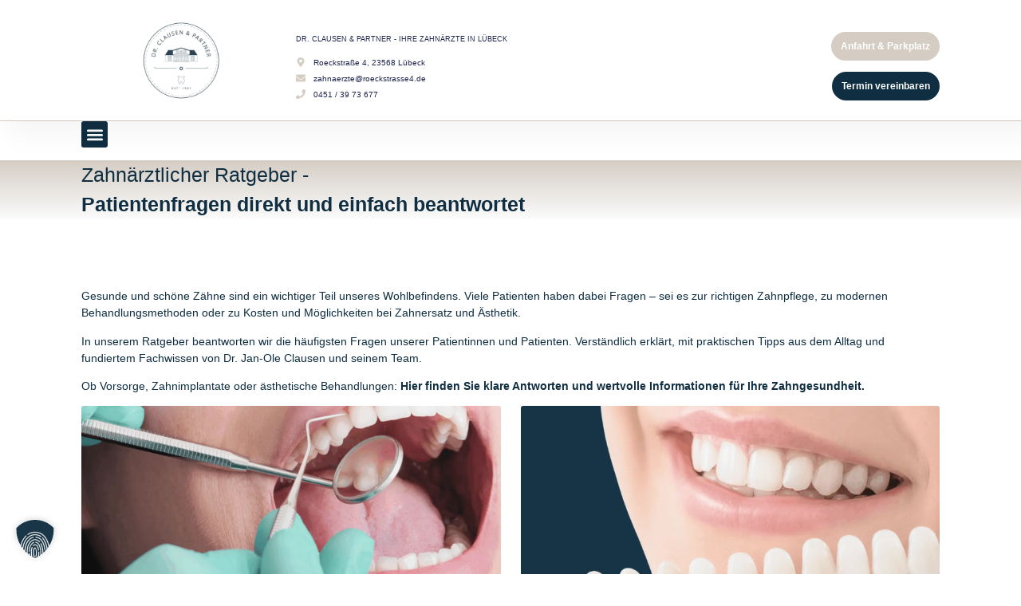

--- FILE ---
content_type: text/html; charset=UTF-8
request_url: https://zahnaerzte-luebeck.de/tag/laserbehandlung/
body_size: 11487
content:
<!doctype html>
<html lang="de">
<head>
	<meta charset="UTF-8">
	<meta name="viewport" content="width=device-width, initial-scale=1">
	<link rel="profile" href="https://gmpg.org/xfn/11">
	<meta name='robots' content='noindex, follow' />
<!-- Google tag (gtag.js) consent mode dataLayer added by Site Kit -->
<script id="google_gtagjs-js-consent-mode-data-layer">
window.dataLayer = window.dataLayer || [];function gtag(){dataLayer.push(arguments);}
gtag('consent', 'default', {"ad_personalization":"denied","ad_storage":"denied","ad_user_data":"denied","analytics_storage":"denied","functionality_storage":"denied","security_storage":"denied","personalization_storage":"denied","region":["AT","BE","BG","CH","CY","CZ","DE","DK","EE","ES","FI","FR","GB","GR","HR","HU","IE","IS","IT","LI","LT","LU","LV","MT","NL","NO","PL","PT","RO","SE","SI","SK"],"wait_for_update":500});
window._googlesitekitConsentCategoryMap = {"statistics":["analytics_storage"],"marketing":["ad_storage","ad_user_data","ad_personalization"],"functional":["functionality_storage","security_storage"],"preferences":["personalization_storage"]};
window._googlesitekitConsents = {"ad_personalization":"denied","ad_storage":"denied","ad_user_data":"denied","analytics_storage":"denied","functionality_storage":"denied","security_storage":"denied","personalization_storage":"denied","region":["AT","BE","BG","CH","CY","CZ","DE","DK","EE","ES","FI","FR","GB","GR","HR","HU","IE","IS","IT","LI","LT","LU","LV","MT","NL","NO","PL","PT","RO","SE","SI","SK"],"wait_for_update":500};
</script>
<!-- End Google tag (gtag.js) consent mode dataLayer added by Site Kit -->

	<!-- This site is optimized with the Yoast SEO Premium plugin v26.5 (Yoast SEO v26.5) - https://yoast.com/wordpress/plugins/seo/ -->
	<title>Dr. Clausen &amp; Partner &#8211; Ihre Zahnärzte in Lübeck</title>
	<meta property="og:locale" content="de_DE" />
	<meta property="og:type" content="article" />
	<meta property="og:site_name" content="Dr. Clausen &amp; Partner - Ihre Zahnärzte in Lübeck" />
	<meta property="og:image" content="https://zahnaerzte-luebeck.de/wp-content/uploads/2025/11/Dr.-Clausen-Partner-Ihre-Zahnaerzte-in-Luebeck.png" />
	<meta property="og:image:width" content="1200" />
	<meta property="og:image:height" content="675" />
	<meta property="og:image:type" content="image/png" />
	<meta name="twitter:card" content="summary_large_image" />
	<script type="application/ld+json" class="yoast-schema-graph">{"@context":"https://schema.org","@graph":[{"@type":"WebSite","@id":"https://zahnaerzte-luebeck.de/#website","url":"https://zahnaerzte-luebeck.de/","name":"Dr. Clausen & Partner - Ihre Zahnärzte in Lübeck","description":"Die Zahnarztpraxis für Implantologie und ästhetische Zahnmedizin in Lübeck","publisher":{"@id":"https://zahnaerzte-luebeck.de/#organization"},"alternateName":"Zahnärzte Lübeck","potentialAction":[{"@type":"SearchAction","target":{"@type":"EntryPoint","urlTemplate":"https://zahnaerzte-luebeck.de/?s={search_term_string}"},"query-input":{"@type":"PropertyValueSpecification","valueRequired":true,"valueName":"search_term_string"}}],"inLanguage":"de"},{"@type":"Organization","@id":"https://zahnaerzte-luebeck.de/#organization","name":"Dr. Clausen & Partner - Ihre Zahnärzte in Lübeck","alternateName":"Zahnärzte Lübeck","url":"https://zahnaerzte-luebeck.de/","logo":{"@type":"ImageObject","inLanguage":"de","@id":"https://zahnaerzte-luebeck.de/#/schema/logo/image/","url":"https://zahnaerzte-luebeck.de/wp-content/uploads/2025/07/Logo.webp","contentUrl":"https://zahnaerzte-luebeck.de/wp-content/uploads/2025/07/Logo.webp","width":512,"height":512,"caption":"Dr. Clausen & Partner - Ihre Zahnärzte in Lübeck"},"image":{"@id":"https://zahnaerzte-luebeck.de/#/schema/logo/image/"},"sameAs":["https://www.facebook.com/Dr-Clausen-Partner-Zahnrzte-Lbeck-221291214563432/","http://www.intagram.com/zahnaerzte_roeckstrasse4","https://www.youtube.com/channel/UC9eqPGcSOX63unGcM2MXXBg"],"description":"Moderne Zahnmedizin in Lübeck – Ihre Zahnärzte für Prophylaxe, Implantate und ästhetische Zahnheilkunde. Jetzt Termin vereinbaren!","email":"zahnaerzte@roeckstrasse4.de","telephone":"0451 / 39 73 677","legalName":"Zahnarztpraxis Dr. Clausen & Partner","foundingDate":"1991-01-01","numberOfEmployees":{"@type":"QuantitativeValue","minValue":"11","maxValue":"50"}}]}</script>
	<!-- / Yoast SEO Premium plugin. -->


<link rel='dns-prefetch' href='//www.googletagmanager.com' />
<link rel="alternate" type="application/rss+xml" title="Dr. Clausen &amp; Partner - Ihre Zahnärzte in Lübeck &raquo; Feed" href="https://zahnaerzte-luebeck.de/feed/" />
<link rel="alternate" type="application/rss+xml" title="Dr. Clausen &amp; Partner - Ihre Zahnärzte in Lübeck &raquo; Kommentar-Feed" href="https://zahnaerzte-luebeck.de/comments/feed/" />
<style id='wp-img-auto-sizes-contain-inline-css'>
img:is([sizes=auto i],[sizes^="auto," i]){contain-intrinsic-size:3000px 1500px}
/*# sourceURL=wp-img-auto-sizes-contain-inline-css */
</style>
<style id='global-styles-inline-css'>
:root{--wp--preset--aspect-ratio--square: 1;--wp--preset--aspect-ratio--4-3: 4/3;--wp--preset--aspect-ratio--3-4: 3/4;--wp--preset--aspect-ratio--3-2: 3/2;--wp--preset--aspect-ratio--2-3: 2/3;--wp--preset--aspect-ratio--16-9: 16/9;--wp--preset--aspect-ratio--9-16: 9/16;--wp--preset--color--black: #000000;--wp--preset--color--cyan-bluish-gray: #abb8c3;--wp--preset--color--white: #ffffff;--wp--preset--color--pale-pink: #f78da7;--wp--preset--color--vivid-red: #cf2e2e;--wp--preset--color--luminous-vivid-orange: #ff6900;--wp--preset--color--luminous-vivid-amber: #fcb900;--wp--preset--color--light-green-cyan: #7bdcb5;--wp--preset--color--vivid-green-cyan: #00d084;--wp--preset--color--pale-cyan-blue: #8ed1fc;--wp--preset--color--vivid-cyan-blue: #0693e3;--wp--preset--color--vivid-purple: #9b51e0;--wp--preset--gradient--vivid-cyan-blue-to-vivid-purple: linear-gradient(135deg,rgb(6,147,227) 0%,rgb(155,81,224) 100%);--wp--preset--gradient--light-green-cyan-to-vivid-green-cyan: linear-gradient(135deg,rgb(122,220,180) 0%,rgb(0,208,130) 100%);--wp--preset--gradient--luminous-vivid-amber-to-luminous-vivid-orange: linear-gradient(135deg,rgb(252,185,0) 0%,rgb(255,105,0) 100%);--wp--preset--gradient--luminous-vivid-orange-to-vivid-red: linear-gradient(135deg,rgb(255,105,0) 0%,rgb(207,46,46) 100%);--wp--preset--gradient--very-light-gray-to-cyan-bluish-gray: linear-gradient(135deg,rgb(238,238,238) 0%,rgb(169,184,195) 100%);--wp--preset--gradient--cool-to-warm-spectrum: linear-gradient(135deg,rgb(74,234,220) 0%,rgb(151,120,209) 20%,rgb(207,42,186) 40%,rgb(238,44,130) 60%,rgb(251,105,98) 80%,rgb(254,248,76) 100%);--wp--preset--gradient--blush-light-purple: linear-gradient(135deg,rgb(255,206,236) 0%,rgb(152,150,240) 100%);--wp--preset--gradient--blush-bordeaux: linear-gradient(135deg,rgb(254,205,165) 0%,rgb(254,45,45) 50%,rgb(107,0,62) 100%);--wp--preset--gradient--luminous-dusk: linear-gradient(135deg,rgb(255,203,112) 0%,rgb(199,81,192) 50%,rgb(65,88,208) 100%);--wp--preset--gradient--pale-ocean: linear-gradient(135deg,rgb(255,245,203) 0%,rgb(182,227,212) 50%,rgb(51,167,181) 100%);--wp--preset--gradient--electric-grass: linear-gradient(135deg,rgb(202,248,128) 0%,rgb(113,206,126) 100%);--wp--preset--gradient--midnight: linear-gradient(135deg,rgb(2,3,129) 0%,rgb(40,116,252) 100%);--wp--preset--font-size--small: 13px;--wp--preset--font-size--medium: 20px;--wp--preset--font-size--large: 36px;--wp--preset--font-size--x-large: 42px;--wp--preset--spacing--20: 0.44rem;--wp--preset--spacing--30: 0.67rem;--wp--preset--spacing--40: 1rem;--wp--preset--spacing--50: 1.5rem;--wp--preset--spacing--60: 2.25rem;--wp--preset--spacing--70: 3.38rem;--wp--preset--spacing--80: 5.06rem;--wp--preset--shadow--natural: 6px 6px 9px rgba(0, 0, 0, 0.2);--wp--preset--shadow--deep: 12px 12px 50px rgba(0, 0, 0, 0.4);--wp--preset--shadow--sharp: 6px 6px 0px rgba(0, 0, 0, 0.2);--wp--preset--shadow--outlined: 6px 6px 0px -3px rgb(255, 255, 255), 6px 6px rgb(0, 0, 0);--wp--preset--shadow--crisp: 6px 6px 0px rgb(0, 0, 0);}:root { --wp--style--global--content-size: 800px;--wp--style--global--wide-size: 1200px; }:where(body) { margin: 0; }.wp-site-blocks > .alignleft { float: left; margin-right: 2em; }.wp-site-blocks > .alignright { float: right; margin-left: 2em; }.wp-site-blocks > .aligncenter { justify-content: center; margin-left: auto; margin-right: auto; }:where(.wp-site-blocks) > * { margin-block-start: 24px; margin-block-end: 0; }:where(.wp-site-blocks) > :first-child { margin-block-start: 0; }:where(.wp-site-blocks) > :last-child { margin-block-end: 0; }:root { --wp--style--block-gap: 24px; }:root :where(.is-layout-flow) > :first-child{margin-block-start: 0;}:root :where(.is-layout-flow) > :last-child{margin-block-end: 0;}:root :where(.is-layout-flow) > *{margin-block-start: 24px;margin-block-end: 0;}:root :where(.is-layout-constrained) > :first-child{margin-block-start: 0;}:root :where(.is-layout-constrained) > :last-child{margin-block-end: 0;}:root :where(.is-layout-constrained) > *{margin-block-start: 24px;margin-block-end: 0;}:root :where(.is-layout-flex){gap: 24px;}:root :where(.is-layout-grid){gap: 24px;}.is-layout-flow > .alignleft{float: left;margin-inline-start: 0;margin-inline-end: 2em;}.is-layout-flow > .alignright{float: right;margin-inline-start: 2em;margin-inline-end: 0;}.is-layout-flow > .aligncenter{margin-left: auto !important;margin-right: auto !important;}.is-layout-constrained > .alignleft{float: left;margin-inline-start: 0;margin-inline-end: 2em;}.is-layout-constrained > .alignright{float: right;margin-inline-start: 2em;margin-inline-end: 0;}.is-layout-constrained > .aligncenter{margin-left: auto !important;margin-right: auto !important;}.is-layout-constrained > :where(:not(.alignleft):not(.alignright):not(.alignfull)){max-width: var(--wp--style--global--content-size);margin-left: auto !important;margin-right: auto !important;}.is-layout-constrained > .alignwide{max-width: var(--wp--style--global--wide-size);}body .is-layout-flex{display: flex;}.is-layout-flex{flex-wrap: wrap;align-items: center;}.is-layout-flex > :is(*, div){margin: 0;}body .is-layout-grid{display: grid;}.is-layout-grid > :is(*, div){margin: 0;}body{padding-top: 0px;padding-right: 0px;padding-bottom: 0px;padding-left: 0px;}a:where(:not(.wp-element-button)){text-decoration: underline;}:root :where(.wp-element-button, .wp-block-button__link){background-color: #32373c;border-width: 0;color: #fff;font-family: inherit;font-size: inherit;font-style: inherit;font-weight: inherit;letter-spacing: inherit;line-height: inherit;padding-top: calc(0.667em + 2px);padding-right: calc(1.333em + 2px);padding-bottom: calc(0.667em + 2px);padding-left: calc(1.333em + 2px);text-decoration: none;text-transform: inherit;}.has-black-color{color: var(--wp--preset--color--black) !important;}.has-cyan-bluish-gray-color{color: var(--wp--preset--color--cyan-bluish-gray) !important;}.has-white-color{color: var(--wp--preset--color--white) !important;}.has-pale-pink-color{color: var(--wp--preset--color--pale-pink) !important;}.has-vivid-red-color{color: var(--wp--preset--color--vivid-red) !important;}.has-luminous-vivid-orange-color{color: var(--wp--preset--color--luminous-vivid-orange) !important;}.has-luminous-vivid-amber-color{color: var(--wp--preset--color--luminous-vivid-amber) !important;}.has-light-green-cyan-color{color: var(--wp--preset--color--light-green-cyan) !important;}.has-vivid-green-cyan-color{color: var(--wp--preset--color--vivid-green-cyan) !important;}.has-pale-cyan-blue-color{color: var(--wp--preset--color--pale-cyan-blue) !important;}.has-vivid-cyan-blue-color{color: var(--wp--preset--color--vivid-cyan-blue) !important;}.has-vivid-purple-color{color: var(--wp--preset--color--vivid-purple) !important;}.has-black-background-color{background-color: var(--wp--preset--color--black) !important;}.has-cyan-bluish-gray-background-color{background-color: var(--wp--preset--color--cyan-bluish-gray) !important;}.has-white-background-color{background-color: var(--wp--preset--color--white) !important;}.has-pale-pink-background-color{background-color: var(--wp--preset--color--pale-pink) !important;}.has-vivid-red-background-color{background-color: var(--wp--preset--color--vivid-red) !important;}.has-luminous-vivid-orange-background-color{background-color: var(--wp--preset--color--luminous-vivid-orange) !important;}.has-luminous-vivid-amber-background-color{background-color: var(--wp--preset--color--luminous-vivid-amber) !important;}.has-light-green-cyan-background-color{background-color: var(--wp--preset--color--light-green-cyan) !important;}.has-vivid-green-cyan-background-color{background-color: var(--wp--preset--color--vivid-green-cyan) !important;}.has-pale-cyan-blue-background-color{background-color: var(--wp--preset--color--pale-cyan-blue) !important;}.has-vivid-cyan-blue-background-color{background-color: var(--wp--preset--color--vivid-cyan-blue) !important;}.has-vivid-purple-background-color{background-color: var(--wp--preset--color--vivid-purple) !important;}.has-black-border-color{border-color: var(--wp--preset--color--black) !important;}.has-cyan-bluish-gray-border-color{border-color: var(--wp--preset--color--cyan-bluish-gray) !important;}.has-white-border-color{border-color: var(--wp--preset--color--white) !important;}.has-pale-pink-border-color{border-color: var(--wp--preset--color--pale-pink) !important;}.has-vivid-red-border-color{border-color: var(--wp--preset--color--vivid-red) !important;}.has-luminous-vivid-orange-border-color{border-color: var(--wp--preset--color--luminous-vivid-orange) !important;}.has-luminous-vivid-amber-border-color{border-color: var(--wp--preset--color--luminous-vivid-amber) !important;}.has-light-green-cyan-border-color{border-color: var(--wp--preset--color--light-green-cyan) !important;}.has-vivid-green-cyan-border-color{border-color: var(--wp--preset--color--vivid-green-cyan) !important;}.has-pale-cyan-blue-border-color{border-color: var(--wp--preset--color--pale-cyan-blue) !important;}.has-vivid-cyan-blue-border-color{border-color: var(--wp--preset--color--vivid-cyan-blue) !important;}.has-vivid-purple-border-color{border-color: var(--wp--preset--color--vivid-purple) !important;}.has-vivid-cyan-blue-to-vivid-purple-gradient-background{background: var(--wp--preset--gradient--vivid-cyan-blue-to-vivid-purple) !important;}.has-light-green-cyan-to-vivid-green-cyan-gradient-background{background: var(--wp--preset--gradient--light-green-cyan-to-vivid-green-cyan) !important;}.has-luminous-vivid-amber-to-luminous-vivid-orange-gradient-background{background: var(--wp--preset--gradient--luminous-vivid-amber-to-luminous-vivid-orange) !important;}.has-luminous-vivid-orange-to-vivid-red-gradient-background{background: var(--wp--preset--gradient--luminous-vivid-orange-to-vivid-red) !important;}.has-very-light-gray-to-cyan-bluish-gray-gradient-background{background: var(--wp--preset--gradient--very-light-gray-to-cyan-bluish-gray) !important;}.has-cool-to-warm-spectrum-gradient-background{background: var(--wp--preset--gradient--cool-to-warm-spectrum) !important;}.has-blush-light-purple-gradient-background{background: var(--wp--preset--gradient--blush-light-purple) !important;}.has-blush-bordeaux-gradient-background{background: var(--wp--preset--gradient--blush-bordeaux) !important;}.has-luminous-dusk-gradient-background{background: var(--wp--preset--gradient--luminous-dusk) !important;}.has-pale-ocean-gradient-background{background: var(--wp--preset--gradient--pale-ocean) !important;}.has-electric-grass-gradient-background{background: var(--wp--preset--gradient--electric-grass) !important;}.has-midnight-gradient-background{background: var(--wp--preset--gradient--midnight) !important;}.has-small-font-size{font-size: var(--wp--preset--font-size--small) !important;}.has-medium-font-size{font-size: var(--wp--preset--font-size--medium) !important;}.has-large-font-size{font-size: var(--wp--preset--font-size--large) !important;}.has-x-large-font-size{font-size: var(--wp--preset--font-size--x-large) !important;}
:root :where(.wp-block-pullquote){font-size: 1.5em;line-height: 1.6;}
/*# sourceURL=global-styles-inline-css */
</style>
<link rel='stylesheet' id='wpo_min-header-0-css' href='https://zahnaerzte-luebeck.de/wp-content/cache/wpo-minify/1769766416/assets/wpo-minify-header-5dcda8e5.min.css' media='all' />
<script src="https://zahnaerzte-luebeck.de/wp-content/cache/wpo-minify/1769766416/assets/wpo-minify-header-3d0c1896.min.js" id="wpo_min-header-0-js"></script>

<!-- Google Tag (gtac.js) durch Site-Kit hinzugefügt -->
<!-- Von Site Kit hinzugefügtes Google-Analytics-Snippet -->
<script src="https://www.googletagmanager.com/gtag/js?id=GT-WKXK7KRX" id="google_gtagjs-js" async></script>
<script id="google_gtagjs-js-after">
window.dataLayer = window.dataLayer || [];function gtag(){dataLayer.push(arguments);}
gtag("set","linker",{"domains":["zahnaerzte-luebeck.de"]});
gtag("js", new Date());
gtag("set", "developer_id.dZTNiMT", true);
gtag("config", "GT-WKXK7KRX");
 window._googlesitekit = window._googlesitekit || {}; window._googlesitekit.throttledEvents = []; window._googlesitekit.gtagEvent = (name, data) => { var key = JSON.stringify( { name, data } ); if ( !! window._googlesitekit.throttledEvents[ key ] ) { return; } window._googlesitekit.throttledEvents[ key ] = true; setTimeout( () => { delete window._googlesitekit.throttledEvents[ key ]; }, 5 ); gtag( "event", name, { ...data, event_source: "site-kit" } ); }; 
//# sourceURL=google_gtagjs-js-after
</script>
<link rel="https://api.w.org/" href="https://zahnaerzte-luebeck.de/wp-json/" /><link rel="EditURI" type="application/rsd+xml" title="RSD" href="https://zahnaerzte-luebeck.de/xmlrpc.php?rsd" />
<meta name="generator" content="WordPress 6.9" />
<meta name="generator" content="Site Kit by Google 1.171.0" /><meta name="generator" content="Elementor 3.34.4; features: e_font_icon_svg, additional_custom_breakpoints; settings: css_print_method-external, google_font-enabled, font_display-swap">
<meta name="google-site-verification" content="gq6TqPcm6vFJFPYnXV1cJMK-p6f3wywI2TR-_8tYFYg" />

			<style>
				.e-con.e-parent:nth-of-type(n+4):not(.e-lazyloaded):not(.e-no-lazyload),
				.e-con.e-parent:nth-of-type(n+4):not(.e-lazyloaded):not(.e-no-lazyload) * {
					background-image: none !important;
				}
				@media screen and (max-height: 1024px) {
					.e-con.e-parent:nth-of-type(n+3):not(.e-lazyloaded):not(.e-no-lazyload),
					.e-con.e-parent:nth-of-type(n+3):not(.e-lazyloaded):not(.e-no-lazyload) * {
						background-image: none !important;
					}
				}
				@media screen and (max-height: 640px) {
					.e-con.e-parent:nth-of-type(n+2):not(.e-lazyloaded):not(.e-no-lazyload),
					.e-con.e-parent:nth-of-type(n+2):not(.e-lazyloaded):not(.e-no-lazyload) * {
						background-image: none !important;
					}
				}
			</style>
			<link rel="icon" href="https://zahnaerzte-luebeck.de/wp-content/uploads/2025/07/Icon-150x150.webp" sizes="32x32" />
<link rel="icon" href="https://zahnaerzte-luebeck.de/wp-content/uploads/2025/07/Icon-300x300.webp" sizes="192x192" />
<link rel="apple-touch-icon" href="https://zahnaerzte-luebeck.de/wp-content/uploads/2025/07/Icon-300x300.webp" />
<meta name="msapplication-TileImage" content="https://zahnaerzte-luebeck.de/wp-content/uploads/2025/07/Icon-300x300.webp" />
</head>
<body class="archive tag wp-custom-logo wp-embed-responsive wp-theme-hello-elementor hello-elementor-default elementor-page-4650 elementor-default elementor-template-full-width elementor-kit-57">


<a class="skip-link screen-reader-text" href="#content">Zum Inhalt springen</a>

		<header data-elementor-type="header" data-elementor-id="106" class="elementor elementor-106 elementor-location-header" data-elementor-post-type="elementor_library">
			<div class="elementor-element elementor-element-2716dd1 e-con-full e-flex e-con e-parent" data-id="2716dd1" data-element_type="container" data-settings="{&quot;background_background&quot;:&quot;classic&quot;}">
				<div class="elementor-element elementor-element-c072c9f elementor-hidden-mobile elementor-widget elementor-widget-theme-site-logo elementor-widget-image" data-id="c072c9f" data-element_type="widget" data-widget_type="theme-site-logo.default">
											<a href="https://zahnaerzte-luebeck.de">
			<img fetchpriority="high" width="512" height="512" src="https://zahnaerzte-luebeck.de/wp-content/uploads/2025/07/Logo.webp" class="attachment-full size-full wp-image-121" alt="Dr. Clausen &amp; Partner" srcset="https://zahnaerzte-luebeck.de/wp-content/uploads/2025/07/Logo.webp 512w, https://zahnaerzte-luebeck.de/wp-content/uploads/2025/07/Logo-300x300.webp 300w, https://zahnaerzte-luebeck.de/wp-content/uploads/2025/07/Logo-150x150.webp 150w" sizes="(max-width: 512px) 100vw, 512px" />				</a>
											</div>
		<div class="elementor-element elementor-element-e64bc49 e-grid e-con-full e-con e-child" data-id="e64bc49" data-element_type="container">
				<div class="elementor-element elementor-element-49b60ad9 elementor-widget elementor-widget-heading" data-id="49b60ad9" data-element_type="widget" data-widget_type="heading.default">
					<p class="elementor-heading-title elementor-size-default"><a href="/"><span class="OYPEnA font-feature-liga-off font-feature-clig-off font-feature-calt-off text-decoration-none text-strikethrough-none" style="--Ys-XuQ: none">DR. CLAUSEN &amp; PARTNER - IHRE ZAHNÄRZTE IN LÜBECK</span></a></p>				</div>
				<div class="elementor-element elementor-element-a071186 elementor-align-right elementor-mobile-align-right elementor-widget elementor-widget-button" data-id="a071186" data-element_type="widget" data-widget_type="button.default">
										<a class="elementor-button elementor-button-link elementor-size-sm" href="/anfahrt-parken">
						<span class="elementor-button-content-wrapper">
									<span class="elementor-button-text">Anfahrt &amp; Parkplatz</span>
					</span>
					</a>
								</div>
				<div class="elementor-element elementor-element-30b2f81d elementor-align-start elementor-mobile-align-start elementor-list-item-link-inline elementor-icon-list--layout-traditional elementor-widget elementor-widget-icon-list" data-id="30b2f81d" data-element_type="widget" data-widget_type="icon-list.default">
							<ul class="elementor-icon-list-items">
							<li class="elementor-icon-list-item">
											<a href="/anfahrt-parken/">

												<span class="elementor-icon-list-icon">
							<svg aria-hidden="true" class="e-font-icon-svg e-fas-map-marker-alt" viewBox="0 0 384 512" xmlns="http://www.w3.org/2000/svg"><path d="M172.268 501.67C26.97 291.031 0 269.413 0 192 0 85.961 85.961 0 192 0s192 85.961 192 192c0 77.413-26.97 99.031-172.268 309.67-9.535 13.774-29.93 13.773-39.464 0zM192 272c44.183 0 80-35.817 80-80s-35.817-80-80-80-80 35.817-80 80 35.817 80 80 80z"></path></svg>						</span>
										<span class="elementor-icon-list-text"><span class="OYPEnA font-feature-liga-off font-feature-clig-off font-feature-calt-off text-decoration-none text-strikethrough-none" style="--Ys-XuQ: none">Roeckstraße 4, 23568 Lübeck</span></span>
											</a>
									</li>
								<li class="elementor-icon-list-item">
											<a href="mailto:zahnaerzte@roeckstrasse4.de">

												<span class="elementor-icon-list-icon">
							<svg aria-hidden="true" class="e-font-icon-svg e-fas-envelope" viewBox="0 0 512 512" xmlns="http://www.w3.org/2000/svg"><path d="M502.3 190.8c3.9-3.1 9.7-.2 9.7 4.7V400c0 26.5-21.5 48-48 48H48c-26.5 0-48-21.5-48-48V195.6c0-5 5.7-7.8 9.7-4.7 22.4 17.4 52.1 39.5 154.1 113.6 21.1 15.4 56.7 47.8 92.2 47.6 35.7.3 72-32.8 92.3-47.6 102-74.1 131.6-96.3 154-113.7zM256 320c23.2.4 56.6-29.2 73.4-41.4 132.7-96.3 142.8-104.7 173.4-128.7 5.8-4.5 9.2-11.5 9.2-18.9v-19c0-26.5-21.5-48-48-48H48C21.5 64 0 85.5 0 112v19c0 7.4 3.4 14.3 9.2 18.9 30.6 23.9 40.7 32.4 173.4 128.7 16.8 12.2 50.2 41.8 73.4 41.4z"></path></svg>						</span>
										<span class="elementor-icon-list-text"><span class="OYPEnA font-feature-liga-off font-feature-clig-off font-feature-calt-off text-decoration-none text-strikethrough-none" style="--Ys-XuQ: none">zahnaerzte@roeckstrasse4.de</span></span>
											</a>
									</li>
								<li class="elementor-icon-list-item">
											<a href="tel:+494513973677">

												<span class="elementor-icon-list-icon">
							<svg aria-hidden="true" class="e-font-icon-svg e-fas-phone" viewBox="0 0 512 512" xmlns="http://www.w3.org/2000/svg"><path d="M493.4 24.6l-104-24c-11.3-2.6-22.9 3.3-27.5 13.9l-48 112c-4.2 9.8-1.4 21.3 6.9 28l60.6 49.6c-36 76.7-98.9 140.5-177.2 177.2l-49.6-60.6c-6.8-8.3-18.2-11.1-28-6.9l-112 48C3.9 366.5-2 378.1.6 389.4l24 104C27.1 504.2 36.7 512 48 512c256.1 0 464-207.5 464-464 0-11.2-7.7-20.9-18.6-23.4z"></path></svg>						</span>
										<span class="elementor-icon-list-text">0451 / 39 73 677</span>
											</a>
									</li>
						</ul>
						</div>
				<div class="elementor-element elementor-element-7dc34c7 elementor-align-right elementor-mobile-align-right elementor-widget elementor-widget-button" data-id="7dc34c7" data-element_type="widget" data-widget_type="button.default">
										<a class="elementor-button elementor-button-link elementor-size-sm" href="/termine">
						<span class="elementor-button-content-wrapper">
									<span class="elementor-button-text">Termin vereinbaren</span>
					</span>
					</a>
								</div>
				</div>
				</div>
		<div class="elementor-element elementor-element-531fffe8 e-con-full e-flex e-con e-parent" data-id="531fffe8" data-element_type="container" data-settings="{&quot;background_background&quot;:&quot;classic&quot;,&quot;sticky&quot;:&quot;top&quot;,&quot;sticky_on&quot;:[&quot;desktop&quot;,&quot;tablet&quot;,&quot;mobile&quot;],&quot;sticky_offset&quot;:0,&quot;sticky_effects_offset&quot;:0,&quot;sticky_anchor_link_offset&quot;:0}">
				<div class="elementor-element elementor-element-628c416d elementor-nav-menu--stretch elementor-nav-menu--dropdown-tablet elementor-nav-menu__text-align-aside elementor-nav-menu--toggle elementor-nav-menu--burger elementor-widget elementor-widget-nav-menu" data-id="628c416d" data-element_type="widget" data-settings="{&quot;full_width&quot;:&quot;stretch&quot;,&quot;layout&quot;:&quot;horizontal&quot;,&quot;submenu_icon&quot;:{&quot;value&quot;:&quot;&lt;svg aria-hidden=\&quot;true\&quot; class=\&quot;e-font-icon-svg e-fas-caret-down\&quot; viewBox=\&quot;0 0 320 512\&quot; xmlns=\&quot;http:\/\/www.w3.org\/2000\/svg\&quot;&gt;&lt;path d=\&quot;M31.3 192h257.3c17.8 0 26.7 21.5 14.1 34.1L174.1 354.8c-7.8 7.8-20.5 7.8-28.3 0L17.2 226.1C4.6 213.5 13.5 192 31.3 192z\&quot;&gt;&lt;\/path&gt;&lt;\/svg&gt;&quot;,&quot;library&quot;:&quot;fa-solid&quot;},&quot;toggle&quot;:&quot;burger&quot;}" data-widget_type="nav-menu.default">
								<nav aria-label="Menu" class="elementor-nav-menu--main elementor-nav-menu__container elementor-nav-menu--layout-horizontal e--pointer-none">
				<ul id="menu-1-628c416d" class="elementor-nav-menu"><li class="menu-item menu-item-type-post_type menu-item-object-page menu-item-home menu-item-90"><a href="https://zahnaerzte-luebeck.de/" class="elementor-item">Startseite</a></li>
<li class="menu-item menu-item-type-post_type menu-item-object-page menu-item-has-children menu-item-135"><a href="https://zahnaerzte-luebeck.de/ihr-anliegen/" class="elementor-item">Ihr Anliegen</a>
<ul class="sub-menu elementor-nav-menu--dropdown">
	<li class="menu-item menu-item-type-post_type menu-item-object-page menu-item-290"><a href="https://zahnaerzte-luebeck.de/akute-probleme-und-schmerzen/" class="elementor-sub-item">Akute Probleme und Schmerzen</a></li>
	<li class="menu-item menu-item-type-post_type menu-item-object-page menu-item-293"><a href="https://zahnaerzte-luebeck.de/kontrolle-und-prophylaxe/" class="elementor-sub-item">Kontrolle und Prophylaxe</a></li>
	<li class="menu-item menu-item-type-post_type menu-item-object-page menu-item-296"><a href="https://zahnaerzte-luebeck.de/implantate-und-aesthetik/" class="elementor-sub-item">Implantate und Ästhetik</a></li>
	<li class="menu-item menu-item-type-post_type menu-item-object-page menu-item-299"><a href="https://zahnaerzte-luebeck.de/kiefer-und-muskelbeschwerden/" class="elementor-sub-item">Kiefer- und Muskelbeschwerden</a></li>
	<li class="menu-item menu-item-type-post_type menu-item-object-page menu-item-302"><a href="https://zahnaerzte-luebeck.de/seniorenzahnmedizin/" class="elementor-sub-item">Seniorenzahnmedizin</a></li>
	<li class="menu-item menu-item-type-post_type menu-item-object-page menu-item-305"><a href="https://zahnaerzte-luebeck.de/angstpatienten/" class="elementor-sub-item">Angstpatienten</a></li>
	<li class="menu-item menu-item-type-post_type menu-item-object-page menu-item-308"><a href="https://zahnaerzte-luebeck.de/finanzierung/" class="elementor-sub-item">Finanzierung</a></li>
</ul>
</li>
<li class="menu-item menu-item-type-post_type menu-item-object-page menu-item-has-children menu-item-231"><a href="https://zahnaerzte-luebeck.de/die-praxis/" class="elementor-item">Die Praxis</a>
<ul class="sub-menu elementor-nav-menu--dropdown">
	<li class="menu-item menu-item-type-post_type menu-item-object-page menu-item-3948"><a href="https://zahnaerzte-luebeck.de/bildergalerie/" class="elementor-sub-item">Bildergalerie</a></li>
	<li class="menu-item menu-item-type-post_type menu-item-object-page menu-item-249"><a href="https://zahnaerzte-luebeck.de/team/" class="elementor-sub-item">Team</a></li>
	<li class="menu-item menu-item-type-post_type menu-item-object-page menu-item-has-children menu-item-255"><a href="https://zahnaerzte-luebeck.de/leistungen/" class="elementor-sub-item">Leistungen</a>
	<ul class="sub-menu elementor-nav-menu--dropdown">
		<li class="menu-item menu-item-type-post_type menu-item-object-page menu-item-262"><a href="https://zahnaerzte-luebeck.de/prophylaxe/" class="elementor-sub-item">Prophylaxe</a></li>
		<li class="menu-item menu-item-type-post_type menu-item-object-page menu-item-265"><a href="https://zahnaerzte-luebeck.de/zahnaesthetik/" class="elementor-sub-item">Zahnästhetik</a></li>
		<li class="menu-item menu-item-type-post_type menu-item-object-page menu-item-332"><a href="https://zahnaerzte-luebeck.de/allgemeine-zahnheilkunde/" class="elementor-sub-item">Allgemeine Zahnheilkunde</a></li>
		<li class="menu-item menu-item-type-post_type menu-item-object-page menu-item-335"><a href="https://zahnaerzte-luebeck.de/parodontologie/" class="elementor-sub-item">Parodontologie</a></li>
		<li class="menu-item menu-item-type-post_type menu-item-object-page menu-item-338"><a href="https://zahnaerzte-luebeck.de/fuellungstherapie/" class="elementor-sub-item">Füllungstherapie</a></li>
		<li class="menu-item menu-item-type-post_type menu-item-object-page menu-item-341"><a href="https://zahnaerzte-luebeck.de/endodontie/" class="elementor-sub-item">Endodontie</a></li>
		<li class="menu-item menu-item-type-post_type menu-item-object-page menu-item-344"><a href="https://zahnaerzte-luebeck.de/zahnimplantate/" class="elementor-sub-item">Zahnimplantate</a></li>
		<li class="menu-item menu-item-type-post_type menu-item-object-page menu-item-347"><a href="https://zahnaerzte-luebeck.de/zahnersatz/" class="elementor-sub-item">Zahnersatz</a></li>
		<li class="menu-item menu-item-type-post_type menu-item-object-page menu-item-350"><a href="https://zahnaerzte-luebeck.de/knochenaufbau/" class="elementor-sub-item">Knochenaufbau</a></li>
		<li class="menu-item menu-item-type-post_type menu-item-object-page menu-item-353"><a href="https://zahnaerzte-luebeck.de/cmd/" class="elementor-sub-item">CMD</a></li>
	</ul>
</li>
	<li class="menu-item menu-item-type-post_type menu-item-object-page menu-item-246"><a href="https://zahnaerzte-luebeck.de/fuer-kollegen/" class="elementor-sub-item">Für Kollegen</a></li>
	<li class="menu-item menu-item-type-post_type menu-item-object-page menu-item-2608"><a href="https://zahnaerzte-luebeck.de/anfahrt-parken/" class="elementor-sub-item">Anfahrt &amp; Parken</a></li>
	<li class="menu-item menu-item-type-post_type menu-item-object-page menu-item-329"><a href="https://zahnaerzte-luebeck.de/anamnese/" class="elementor-sub-item">Anamnese</a></li>
	<li class="menu-item menu-item-type-post_type menu-item-object-page menu-item-2605"><a href="https://zahnaerzte-luebeck.de/termine/" class="elementor-sub-item">Termine</a></li>
</ul>
</li>
<li class="menu-item menu-item-type-post_type menu-item-object-page menu-item-has-children menu-item-243"><a href="https://zahnaerzte-luebeck.de/modernste-technik/" class="elementor-item">Modernste Technik</a>
<ul class="sub-menu elementor-nav-menu--dropdown">
	<li class="menu-item menu-item-type-post_type menu-item-object-page menu-item-311"><a href="https://zahnaerzte-luebeck.de/3d-roentgen/" class="elementor-sub-item">3D-Röntgen</a></li>
	<li class="menu-item menu-item-type-post_type menu-item-object-page menu-item-314"><a href="https://zahnaerzte-luebeck.de/3d-scan/" class="elementor-sub-item">3D-Scan</a></li>
	<li class="menu-item menu-item-type-post_type menu-item-object-page menu-item-317"><a href="https://zahnaerzte-luebeck.de/laserbehandlung/" class="elementor-sub-item">Laserbehandlung</a></li>
	<li class="menu-item menu-item-type-post_type menu-item-object-page menu-item-320"><a href="https://zahnaerzte-luebeck.de/powerspine/" class="elementor-sub-item">PowerSpine</a></li>
</ul>
</li>
<li class="menu-item menu-item-type-post_type menu-item-object-page menu-item-has-children menu-item-240"><a href="https://zahnaerzte-luebeck.de/karriere/" class="elementor-item">Karriere</a>
<ul class="sub-menu elementor-nav-menu--dropdown">
	<li class="menu-item menu-item-type-post_type menu-item-object-page menu-item-323"><a href="https://zahnaerzte-luebeck.de/offene-stellen/" class="elementor-sub-item">Offene Stellen</a></li>
	<li class="menu-item menu-item-type-post_type menu-item-object-page menu-item-326"><a href="https://zahnaerzte-luebeck.de/jetzt-bewerben/" class="elementor-sub-item">Jetzt bewerben</a></li>
</ul>
</li>
<li class="menu-item menu-item-type-post_type menu-item-object-page menu-item-234"><a href="https://zahnaerzte-luebeck.de/implantatzentrum/" class="elementor-item">Implantatzentrum</a></li>
<li class="menu-item menu-item-type-post_type menu-item-object-page menu-item-237"><a href="https://zahnaerzte-luebeck.de/aesthetische-zahnmedizin/" class="elementor-item">Ästhetische Zahnmedizin</a></li>
<li class="menu-item menu-item-type-post_type menu-item-object-page menu-item-3893"><a href="https://zahnaerzte-luebeck.de/cmd/" class="elementor-item">CMD</a></li>
<li class="menu-item menu-item-type-taxonomy menu-item-object-category menu-item-2415"><a href="https://zahnaerzte-luebeck.de/category/blog/" class="elementor-item">Ratgeber</a></li>
</ul>			</nav>
					<div class="elementor-menu-toggle" role="button" tabindex="0" aria-label="Menü Umschalter" aria-expanded="false">
			<svg aria-hidden="true" role="presentation" class="elementor-menu-toggle__icon--open e-font-icon-svg e-eicon-menu-bar" viewBox="0 0 1000 1000" xmlns="http://www.w3.org/2000/svg"><path d="M104 333H896C929 333 958 304 958 271S929 208 896 208H104C71 208 42 237 42 271S71 333 104 333ZM104 583H896C929 583 958 554 958 521S929 458 896 458H104C71 458 42 487 42 521S71 583 104 583ZM104 833H896C929 833 958 804 958 771S929 708 896 708H104C71 708 42 737 42 771S71 833 104 833Z"></path></svg><svg aria-hidden="true" role="presentation" class="elementor-menu-toggle__icon--close e-font-icon-svg e-eicon-close" viewBox="0 0 1000 1000" xmlns="http://www.w3.org/2000/svg"><path d="M742 167L500 408 258 167C246 154 233 150 217 150 196 150 179 158 167 167 154 179 150 196 150 212 150 229 154 242 171 254L408 500 167 742C138 771 138 800 167 829 196 858 225 858 254 829L496 587 738 829C750 842 767 846 783 846 800 846 817 842 829 829 842 817 846 804 846 783 846 767 842 750 829 737L588 500 833 258C863 229 863 200 833 171 804 137 775 137 742 167Z"></path></svg>		</div>
					<nav class="elementor-nav-menu--dropdown elementor-nav-menu__container" aria-hidden="true">
				<ul id="menu-2-628c416d" class="elementor-nav-menu"><li class="menu-item menu-item-type-post_type menu-item-object-page menu-item-home menu-item-90"><a href="https://zahnaerzte-luebeck.de/" class="elementor-item" tabindex="-1">Startseite</a></li>
<li class="menu-item menu-item-type-post_type menu-item-object-page menu-item-has-children menu-item-135"><a href="https://zahnaerzte-luebeck.de/ihr-anliegen/" class="elementor-item" tabindex="-1">Ihr Anliegen</a>
<ul class="sub-menu elementor-nav-menu--dropdown">
	<li class="menu-item menu-item-type-post_type menu-item-object-page menu-item-290"><a href="https://zahnaerzte-luebeck.de/akute-probleme-und-schmerzen/" class="elementor-sub-item" tabindex="-1">Akute Probleme und Schmerzen</a></li>
	<li class="menu-item menu-item-type-post_type menu-item-object-page menu-item-293"><a href="https://zahnaerzte-luebeck.de/kontrolle-und-prophylaxe/" class="elementor-sub-item" tabindex="-1">Kontrolle und Prophylaxe</a></li>
	<li class="menu-item menu-item-type-post_type menu-item-object-page menu-item-296"><a href="https://zahnaerzte-luebeck.de/implantate-und-aesthetik/" class="elementor-sub-item" tabindex="-1">Implantate und Ästhetik</a></li>
	<li class="menu-item menu-item-type-post_type menu-item-object-page menu-item-299"><a href="https://zahnaerzte-luebeck.de/kiefer-und-muskelbeschwerden/" class="elementor-sub-item" tabindex="-1">Kiefer- und Muskelbeschwerden</a></li>
	<li class="menu-item menu-item-type-post_type menu-item-object-page menu-item-302"><a href="https://zahnaerzte-luebeck.de/seniorenzahnmedizin/" class="elementor-sub-item" tabindex="-1">Seniorenzahnmedizin</a></li>
	<li class="menu-item menu-item-type-post_type menu-item-object-page menu-item-305"><a href="https://zahnaerzte-luebeck.de/angstpatienten/" class="elementor-sub-item" tabindex="-1">Angstpatienten</a></li>
	<li class="menu-item menu-item-type-post_type menu-item-object-page menu-item-308"><a href="https://zahnaerzte-luebeck.de/finanzierung/" class="elementor-sub-item" tabindex="-1">Finanzierung</a></li>
</ul>
</li>
<li class="menu-item menu-item-type-post_type menu-item-object-page menu-item-has-children menu-item-231"><a href="https://zahnaerzte-luebeck.de/die-praxis/" class="elementor-item" tabindex="-1">Die Praxis</a>
<ul class="sub-menu elementor-nav-menu--dropdown">
	<li class="menu-item menu-item-type-post_type menu-item-object-page menu-item-3948"><a href="https://zahnaerzte-luebeck.de/bildergalerie/" class="elementor-sub-item" tabindex="-1">Bildergalerie</a></li>
	<li class="menu-item menu-item-type-post_type menu-item-object-page menu-item-249"><a href="https://zahnaerzte-luebeck.de/team/" class="elementor-sub-item" tabindex="-1">Team</a></li>
	<li class="menu-item menu-item-type-post_type menu-item-object-page menu-item-has-children menu-item-255"><a href="https://zahnaerzte-luebeck.de/leistungen/" class="elementor-sub-item" tabindex="-1">Leistungen</a>
	<ul class="sub-menu elementor-nav-menu--dropdown">
		<li class="menu-item menu-item-type-post_type menu-item-object-page menu-item-262"><a href="https://zahnaerzte-luebeck.de/prophylaxe/" class="elementor-sub-item" tabindex="-1">Prophylaxe</a></li>
		<li class="menu-item menu-item-type-post_type menu-item-object-page menu-item-265"><a href="https://zahnaerzte-luebeck.de/zahnaesthetik/" class="elementor-sub-item" tabindex="-1">Zahnästhetik</a></li>
		<li class="menu-item menu-item-type-post_type menu-item-object-page menu-item-332"><a href="https://zahnaerzte-luebeck.de/allgemeine-zahnheilkunde/" class="elementor-sub-item" tabindex="-1">Allgemeine Zahnheilkunde</a></li>
		<li class="menu-item menu-item-type-post_type menu-item-object-page menu-item-335"><a href="https://zahnaerzte-luebeck.de/parodontologie/" class="elementor-sub-item" tabindex="-1">Parodontologie</a></li>
		<li class="menu-item menu-item-type-post_type menu-item-object-page menu-item-338"><a href="https://zahnaerzte-luebeck.de/fuellungstherapie/" class="elementor-sub-item" tabindex="-1">Füllungstherapie</a></li>
		<li class="menu-item menu-item-type-post_type menu-item-object-page menu-item-341"><a href="https://zahnaerzte-luebeck.de/endodontie/" class="elementor-sub-item" tabindex="-1">Endodontie</a></li>
		<li class="menu-item menu-item-type-post_type menu-item-object-page menu-item-344"><a href="https://zahnaerzte-luebeck.de/zahnimplantate/" class="elementor-sub-item" tabindex="-1">Zahnimplantate</a></li>
		<li class="menu-item menu-item-type-post_type menu-item-object-page menu-item-347"><a href="https://zahnaerzte-luebeck.de/zahnersatz/" class="elementor-sub-item" tabindex="-1">Zahnersatz</a></li>
		<li class="menu-item menu-item-type-post_type menu-item-object-page menu-item-350"><a href="https://zahnaerzte-luebeck.de/knochenaufbau/" class="elementor-sub-item" tabindex="-1">Knochenaufbau</a></li>
		<li class="menu-item menu-item-type-post_type menu-item-object-page menu-item-353"><a href="https://zahnaerzte-luebeck.de/cmd/" class="elementor-sub-item" tabindex="-1">CMD</a></li>
	</ul>
</li>
	<li class="menu-item menu-item-type-post_type menu-item-object-page menu-item-246"><a href="https://zahnaerzte-luebeck.de/fuer-kollegen/" class="elementor-sub-item" tabindex="-1">Für Kollegen</a></li>
	<li class="menu-item menu-item-type-post_type menu-item-object-page menu-item-2608"><a href="https://zahnaerzte-luebeck.de/anfahrt-parken/" class="elementor-sub-item" tabindex="-1">Anfahrt &amp; Parken</a></li>
	<li class="menu-item menu-item-type-post_type menu-item-object-page menu-item-329"><a href="https://zahnaerzte-luebeck.de/anamnese/" class="elementor-sub-item" tabindex="-1">Anamnese</a></li>
	<li class="menu-item menu-item-type-post_type menu-item-object-page menu-item-2605"><a href="https://zahnaerzte-luebeck.de/termine/" class="elementor-sub-item" tabindex="-1">Termine</a></li>
</ul>
</li>
<li class="menu-item menu-item-type-post_type menu-item-object-page menu-item-has-children menu-item-243"><a href="https://zahnaerzte-luebeck.de/modernste-technik/" class="elementor-item" tabindex="-1">Modernste Technik</a>
<ul class="sub-menu elementor-nav-menu--dropdown">
	<li class="menu-item menu-item-type-post_type menu-item-object-page menu-item-311"><a href="https://zahnaerzte-luebeck.de/3d-roentgen/" class="elementor-sub-item" tabindex="-1">3D-Röntgen</a></li>
	<li class="menu-item menu-item-type-post_type menu-item-object-page menu-item-314"><a href="https://zahnaerzte-luebeck.de/3d-scan/" class="elementor-sub-item" tabindex="-1">3D-Scan</a></li>
	<li class="menu-item menu-item-type-post_type menu-item-object-page menu-item-317"><a href="https://zahnaerzte-luebeck.de/laserbehandlung/" class="elementor-sub-item" tabindex="-1">Laserbehandlung</a></li>
	<li class="menu-item menu-item-type-post_type menu-item-object-page menu-item-320"><a href="https://zahnaerzte-luebeck.de/powerspine/" class="elementor-sub-item" tabindex="-1">PowerSpine</a></li>
</ul>
</li>
<li class="menu-item menu-item-type-post_type menu-item-object-page menu-item-has-children menu-item-240"><a href="https://zahnaerzte-luebeck.de/karriere/" class="elementor-item" tabindex="-1">Karriere</a>
<ul class="sub-menu elementor-nav-menu--dropdown">
	<li class="menu-item menu-item-type-post_type menu-item-object-page menu-item-323"><a href="https://zahnaerzte-luebeck.de/offene-stellen/" class="elementor-sub-item" tabindex="-1">Offene Stellen</a></li>
	<li class="menu-item menu-item-type-post_type menu-item-object-page menu-item-326"><a href="https://zahnaerzte-luebeck.de/jetzt-bewerben/" class="elementor-sub-item" tabindex="-1">Jetzt bewerben</a></li>
</ul>
</li>
<li class="menu-item menu-item-type-post_type menu-item-object-page menu-item-234"><a href="https://zahnaerzte-luebeck.de/implantatzentrum/" class="elementor-item" tabindex="-1">Implantatzentrum</a></li>
<li class="menu-item menu-item-type-post_type menu-item-object-page menu-item-237"><a href="https://zahnaerzte-luebeck.de/aesthetische-zahnmedizin/" class="elementor-item" tabindex="-1">Ästhetische Zahnmedizin</a></li>
<li class="menu-item menu-item-type-post_type menu-item-object-page menu-item-3893"><a href="https://zahnaerzte-luebeck.de/cmd/" class="elementor-item" tabindex="-1">CMD</a></li>
<li class="menu-item menu-item-type-taxonomy menu-item-object-category menu-item-2415"><a href="https://zahnaerzte-luebeck.de/category/blog/" class="elementor-item" tabindex="-1">Ratgeber</a></li>
</ul>			</nav>
						</div>
				</div>
				</header>
				<footer data-elementor-type="archive" data-elementor-id="4650" class="elementor elementor-4650 elementor-location-archive" data-elementor-post-type="elementor_library">
			<div class="elementor-element elementor-element-1aac332 e-flex e-con-boxed e-con e-parent" data-id="1aac332" data-element_type="container" data-settings="{&quot;background_background&quot;:&quot;gradient&quot;}">
					<div class="e-con-inner">
				<div class="elementor-element elementor-element-50c8521 elementor-widget elementor-widget-spacer" data-id="50c8521" data-element_type="widget" data-widget_type="spacer.default">
							<div class="elementor-spacer">
			<div class="elementor-spacer-inner"></div>
		</div>
						</div>
				<div class="elementor-element elementor-element-c1cf371 elementor-widget elementor-widget-heading" data-id="c1cf371" data-element_type="widget" data-widget_type="heading.default">
					<h2 class="elementor-heading-title elementor-size-default">Zahnärztlicher Ratgeber -<br><b>Patientenfragen direkt und einfach beantwortet</b></h2>				</div>
					</div>
				</div>
		<div class="elementor-element elementor-element-35e83889 e-flex e-con-boxed e-con e-parent" data-id="35e83889" data-element_type="container">
					<div class="e-con-inner">
				<div class="elementor-element elementor-element-65ee81b elementor-hidden-tablet elementor-hidden-mobile elementor-widget elementor-widget-spacer" data-id="65ee81b" data-element_type="widget" data-widget_type="spacer.default">
							<div class="elementor-spacer">
			<div class="elementor-spacer-inner"></div>
		</div>
						</div>
				<div class="elementor-element elementor-element-b44bdb4 elementor-widget elementor-widget-text-editor" data-id="b44bdb4" data-element_type="widget" data-widget_type="text-editor.default">
									<p>Gesunde und schöne Zähne sind ein wichtiger Teil unseres Wohlbefindens. Viele Patienten haben dabei Fragen – sei es zur richtigen Zahnpflege, zu modernen Behandlungsmethoden oder zu Kosten und Möglichkeiten bei Zahnersatz und Ästhetik.</p><p>In unserem Ratgeber beantworten wir die häufigsten Fragen unserer Patientinnen und Patienten. Verständlich erklärt, mit praktischen Tipps aus dem Alltag und fundiertem Fachwissen von Dr. Jan-Ole Clausen und seinem Team.</p><p>Ob Vorsorge, Zahnimplantate oder ästhetische Behandlungen: <strong>Hier finden Sie klare Antworten und wertvolle Informationen für Ihre Zahngesundheit.</strong></p>								</div>
				<div class="elementor-element elementor-element-7b608753 elementor-posts__hover-none elementor-posts--align-left elementor-widget__width-initial elementor-grid-3 elementor-grid-tablet-2 elementor-grid-mobile-1 elementor-posts--thumbnail-top elementor-widget elementor-widget-posts" data-id="7b608753" data-element_type="widget" data-settings="{&quot;cards_row_gap&quot;:{&quot;unit&quot;:&quot;px&quot;,&quot;size&quot;:20,&quot;sizes&quot;:[]},&quot;cards_row_gap_tablet&quot;:{&quot;unit&quot;:&quot;px&quot;,&quot;size&quot;:25,&quot;sizes&quot;:[]},&quot;cards_row_gap_mobile&quot;:{&quot;unit&quot;:&quot;px&quot;,&quot;size&quot;:25,&quot;sizes&quot;:[]},&quot;pagination_type&quot;:&quot;numbers&quot;,&quot;cards_columns&quot;:&quot;3&quot;,&quot;cards_columns_tablet&quot;:&quot;2&quot;,&quot;cards_columns_mobile&quot;:&quot;1&quot;}" data-widget_type="posts.cards">
				<div class="elementor-widget-container">
							<div class="elementor-posts-container elementor-posts elementor-posts--skin-cards elementor-grid" role="list">
				<article class="elementor-post elementor-grid-item post-4670 post type-post status-publish format-standard has-post-thumbnail hentry category-blog" role="listitem">
			<div class="elementor-post__card">
				<a class="elementor-post__thumbnail__link" href="https://zahnaerzte-luebeck.de/was-ist-parodontitis-und-woran-erkenne-ich-sie/" tabindex="-1" ><div class="elementor-post__thumbnail"><img width="1920" height="1080" src="https://zahnaerzte-luebeck.de/wp-content/uploads/2025/08/Dr.-Clausen-Partner-Ihre-Zahnaerzte-in-Luebeck-Kopie-8.webp" class="attachment-full size-full wp-image-3419" alt="" decoding="async" srcset="https://zahnaerzte-luebeck.de/wp-content/uploads/2025/08/Dr.-Clausen-Partner-Ihre-Zahnaerzte-in-Luebeck-Kopie-8.webp 1920w, https://zahnaerzte-luebeck.de/wp-content/uploads/2025/08/Dr.-Clausen-Partner-Ihre-Zahnaerzte-in-Luebeck-Kopie-8-300x169.webp 300w, https://zahnaerzte-luebeck.de/wp-content/uploads/2025/08/Dr.-Clausen-Partner-Ihre-Zahnaerzte-in-Luebeck-Kopie-8-1024x576.webp 1024w, https://zahnaerzte-luebeck.de/wp-content/uploads/2025/08/Dr.-Clausen-Partner-Ihre-Zahnaerzte-in-Luebeck-Kopie-8-768x432.webp 768w, https://zahnaerzte-luebeck.de/wp-content/uploads/2025/08/Dr.-Clausen-Partner-Ihre-Zahnaerzte-in-Luebeck-Kopie-8-1536x864.webp 1536w" sizes="(max-width: 1920px) 100vw, 1920px" /></div></a>
				<div class="elementor-post__text">
				<h4 class="elementor-post__title">
			<a href="https://zahnaerzte-luebeck.de/was-ist-parodontitis-und-woran-erkenne-ich-sie/" >
				Was ist Parodontitis und woran erkenne ich sie?			</a>
		</h4>
		
		<a class="elementor-post__read-more" href="https://zahnaerzte-luebeck.de/was-ist-parodontitis-und-woran-erkenne-ich-sie/" aria-label="Mehr über Was ist Parodontitis und woran erkenne ich sie?" tabindex="-1" >
			Zum Artikel		</a>

				</div>
					</div>
		</article>
				<article class="elementor-post elementor-grid-item post-4674 post type-post status-publish format-standard has-post-thumbnail hentry category-blog" role="listitem">
			<div class="elementor-post__card">
				<a class="elementor-post__thumbnail__link" href="https://zahnaerzte-luebeck.de/wie-bekomme-ich-huebsche-zaehne-und-was-kostet-das/" tabindex="-1" ><div class="elementor-post__thumbnail"><img width="1920" height="1080" src="https://zahnaerzte-luebeck.de/wp-content/uploads/2025/08/24.webp" class="attachment-full size-full wp-image-3804" alt="" decoding="async" srcset="https://zahnaerzte-luebeck.de/wp-content/uploads/2025/08/24.webp 1920w, https://zahnaerzte-luebeck.de/wp-content/uploads/2025/08/24-300x169.webp 300w, https://zahnaerzte-luebeck.de/wp-content/uploads/2025/08/24-1024x576.webp 1024w, https://zahnaerzte-luebeck.de/wp-content/uploads/2025/08/24-768x432.webp 768w, https://zahnaerzte-luebeck.de/wp-content/uploads/2025/08/24-1536x864.webp 1536w" sizes="(max-width: 1920px) 100vw, 1920px" /></div></a>
				<div class="elementor-post__text">
				<h4 class="elementor-post__title">
			<a href="https://zahnaerzte-luebeck.de/wie-bekomme-ich-huebsche-zaehne-und-was-kostet-das/" >
				Wie bekomme ich hübsche Zähne und was kostet das?			</a>
		</h4>
		
		<a class="elementor-post__read-more" href="https://zahnaerzte-luebeck.de/wie-bekomme-ich-huebsche-zaehne-und-was-kostet-das/" aria-label="Mehr über Wie bekomme ich hübsche Zähne und was kostet das?" tabindex="-1" >
			Zum Artikel		</a>

				</div>
					</div>
		</article>
				<article class="elementor-post elementor-grid-item post-4682 post type-post status-publish format-standard has-post-thumbnail hentry category-blog" role="listitem">
			<div class="elementor-post__card">
				<a class="elementor-post__thumbnail__link" href="https://zahnaerzte-luebeck.de/mit-welchen-kosten-muss-ich-bei-einer-zahnaesthetischen-behandlung-wie-bleaching-oder-veneers-rechnen/" tabindex="-1" ><div class="elementor-post__thumbnail"><img loading="lazy" width="1920" height="1080" src="https://zahnaerzte-luebeck.de/wp-content/uploads/2025/08/2.webp" class="attachment-full size-full wp-image-2874" alt="" decoding="async" srcset="https://zahnaerzte-luebeck.de/wp-content/uploads/2025/08/2.webp 1920w, https://zahnaerzte-luebeck.de/wp-content/uploads/2025/08/2-300x169.webp 300w, https://zahnaerzte-luebeck.de/wp-content/uploads/2025/08/2-1024x576.webp 1024w, https://zahnaerzte-luebeck.de/wp-content/uploads/2025/08/2-768x432.webp 768w, https://zahnaerzte-luebeck.de/wp-content/uploads/2025/08/2-1536x864.webp 1536w" sizes="(max-width: 1920px) 100vw, 1920px" /></div></a>
				<div class="elementor-post__text">
				<h4 class="elementor-post__title">
			<a href="https://zahnaerzte-luebeck.de/mit-welchen-kosten-muss-ich-bei-einer-zahnaesthetischen-behandlung-wie-bleaching-oder-veneers-rechnen/" >
				Mit welchen Kosten muss ich bei einer Zahnästhetischen Behandlung wie Bleaching oder Veneers rechnen?			</a>
		</h4>
		
		<a class="elementor-post__read-more" href="https://zahnaerzte-luebeck.de/mit-welchen-kosten-muss-ich-bei-einer-zahnaesthetischen-behandlung-wie-bleaching-oder-veneers-rechnen/" aria-label="Mehr über Mit welchen Kosten muss ich bei einer Zahnästhetischen Behandlung wie Bleaching oder Veneers rechnen?" tabindex="-1" >
			Zum Artikel		</a>

				</div>
					</div>
		</article>
				<article class="elementor-post elementor-grid-item post-4680 post type-post status-publish format-standard has-post-thumbnail hentry category-blog" role="listitem">
			<div class="elementor-post__card">
				<a class="elementor-post__thumbnail__link" href="https://zahnaerzte-luebeck.de/wie-schmerzhaft-und-langwierig-ist-ein-zahnimplantat/" tabindex="-1" ><div class="elementor-post__thumbnail"><img loading="lazy" width="1920" height="1080" src="https://zahnaerzte-luebeck.de/wp-content/uploads/2025/09/3.webp" class="attachment-full size-full wp-image-4262" alt="" decoding="async" srcset="https://zahnaerzte-luebeck.de/wp-content/uploads/2025/09/3.webp 1920w, https://zahnaerzte-luebeck.de/wp-content/uploads/2025/09/3-300x169.webp 300w, https://zahnaerzte-luebeck.de/wp-content/uploads/2025/09/3-1024x576.webp 1024w, https://zahnaerzte-luebeck.de/wp-content/uploads/2025/09/3-768x432.webp 768w, https://zahnaerzte-luebeck.de/wp-content/uploads/2025/09/3-1536x864.webp 1536w" sizes="(max-width: 1920px) 100vw, 1920px" /></div></a>
				<div class="elementor-post__text">
				<h4 class="elementor-post__title">
			<a href="https://zahnaerzte-luebeck.de/wie-schmerzhaft-und-langwierig-ist-ein-zahnimplantat/" >
				Wie schmerzhaft und langwierig ist ein Zahnimplantat?			</a>
		</h4>
		
		<a class="elementor-post__read-more" href="https://zahnaerzte-luebeck.de/wie-schmerzhaft-und-langwierig-ist-ein-zahnimplantat/" aria-label="Mehr über Wie schmerzhaft und langwierig ist ein Zahnimplantat?" tabindex="-1" >
			Zum Artikel		</a>

				</div>
					</div>
		</article>
				<article class="elementor-post elementor-grid-item post-4678 post type-post status-publish format-standard has-post-thumbnail hentry category-blog" role="listitem">
			<div class="elementor-post__card">
				<a class="elementor-post__thumbnail__link" href="https://zahnaerzte-luebeck.de/mit-welchen-kosten-muss-ich-bei-einem-zahnimplantat-rechnen/" tabindex="-1" ><div class="elementor-post__thumbnail"><img loading="lazy" width="1920" height="1080" src="https://zahnaerzte-luebeck.de/wp-content/uploads/2025/08/Dr.-Clausen-Partner-Ihre-Zahnaerzte-in-Luebeck-Kopie-6.webp" class="attachment-full size-full wp-image-3093" alt="" decoding="async" srcset="https://zahnaerzte-luebeck.de/wp-content/uploads/2025/08/Dr.-Clausen-Partner-Ihre-Zahnaerzte-in-Luebeck-Kopie-6.webp 1920w, https://zahnaerzte-luebeck.de/wp-content/uploads/2025/08/Dr.-Clausen-Partner-Ihre-Zahnaerzte-in-Luebeck-Kopie-6-300x169.webp 300w, https://zahnaerzte-luebeck.de/wp-content/uploads/2025/08/Dr.-Clausen-Partner-Ihre-Zahnaerzte-in-Luebeck-Kopie-6-1024x576.webp 1024w, https://zahnaerzte-luebeck.de/wp-content/uploads/2025/08/Dr.-Clausen-Partner-Ihre-Zahnaerzte-in-Luebeck-Kopie-6-768x432.webp 768w, https://zahnaerzte-luebeck.de/wp-content/uploads/2025/08/Dr.-Clausen-Partner-Ihre-Zahnaerzte-in-Luebeck-Kopie-6-1536x864.webp 1536w" sizes="(max-width: 1920px) 100vw, 1920px" /></div></a>
				<div class="elementor-post__text">
				<h4 class="elementor-post__title">
			<a href="https://zahnaerzte-luebeck.de/mit-welchen-kosten-muss-ich-bei-einem-zahnimplantat-rechnen/" >
				Mit welchen Kosten muss ich bei einem Zahnimplantat rechnen?			</a>
		</h4>
		
		<a class="elementor-post__read-more" href="https://zahnaerzte-luebeck.de/mit-welchen-kosten-muss-ich-bei-einem-zahnimplantat-rechnen/" aria-label="Mehr über Mit welchen Kosten muss ich bei einem Zahnimplantat rechnen?" tabindex="-1" >
			Zum Artikel		</a>

				</div>
					</div>
		</article>
				<article class="elementor-post elementor-grid-item post-4676 post type-post status-publish format-standard has-post-thumbnail hentry category-blog" role="listitem">
			<div class="elementor-post__card">
				<a class="elementor-post__thumbnail__link" href="https://zahnaerzte-luebeck.de/was-unterscheidet-ein-zahnimplantat-von-anderen-kronen-bruecken-oder-prothesen/" tabindex="-1" ><div class="elementor-post__thumbnail"><img loading="lazy" width="1920" height="1080" src="https://zahnaerzte-luebeck.de/wp-content/uploads/2025/08/Dr.-Clausen-Partner-Ihre-Zahnaerzte-in-Luebeck-1.webp" class="attachment-full size-full wp-image-3582" alt="" decoding="async" srcset="https://zahnaerzte-luebeck.de/wp-content/uploads/2025/08/Dr.-Clausen-Partner-Ihre-Zahnaerzte-in-Luebeck-1.webp 1920w, https://zahnaerzte-luebeck.de/wp-content/uploads/2025/08/Dr.-Clausen-Partner-Ihre-Zahnaerzte-in-Luebeck-1-300x169.webp 300w, https://zahnaerzte-luebeck.de/wp-content/uploads/2025/08/Dr.-Clausen-Partner-Ihre-Zahnaerzte-in-Luebeck-1-1024x576.webp 1024w, https://zahnaerzte-luebeck.de/wp-content/uploads/2025/08/Dr.-Clausen-Partner-Ihre-Zahnaerzte-in-Luebeck-1-768x432.webp 768w, https://zahnaerzte-luebeck.de/wp-content/uploads/2025/08/Dr.-Clausen-Partner-Ihre-Zahnaerzte-in-Luebeck-1-1536x864.webp 1536w" sizes="(max-width: 1920px) 100vw, 1920px" /></div></a>
				<div class="elementor-post__text">
				<h4 class="elementor-post__title">
			<a href="https://zahnaerzte-luebeck.de/was-unterscheidet-ein-zahnimplantat-von-anderen-kronen-bruecken-oder-prothesen/" >
				Was unterscheidet ein Zahnimplantat von anderen Kronen, Brücken oder Prothesen?			</a>
		</h4>
		
		<a class="elementor-post__read-more" href="https://zahnaerzte-luebeck.de/was-unterscheidet-ein-zahnimplantat-von-anderen-kronen-bruecken-oder-prothesen/" aria-label="Mehr über Was unterscheidet ein Zahnimplantat von anderen Kronen, Brücken oder Prothesen?" tabindex="-1" >
			Zum Artikel		</a>

				</div>
					</div>
		</article>
				<article class="elementor-post elementor-grid-item post-4672 post type-post status-publish format-standard has-post-thumbnail hentry category-blog" role="listitem">
			<div class="elementor-post__card">
				<a class="elementor-post__thumbnail__link" href="https://zahnaerzte-luebeck.de/was-tun-wenn-mein-zahnfleisch-oft-blutet/" tabindex="-1" ><div class="elementor-post__thumbnail"><img loading="lazy" width="1920" height="1080" src="https://zahnaerzte-luebeck.de/wp-content/uploads/2025/08/Dr.-Clausen-Partner-Ihre-Zahnaerzte-in-Luebeck-Kopie-9.webp" class="attachment-full size-full wp-image-3408" alt="" decoding="async" srcset="https://zahnaerzte-luebeck.de/wp-content/uploads/2025/08/Dr.-Clausen-Partner-Ihre-Zahnaerzte-in-Luebeck-Kopie-9.webp 1920w, https://zahnaerzte-luebeck.de/wp-content/uploads/2025/08/Dr.-Clausen-Partner-Ihre-Zahnaerzte-in-Luebeck-Kopie-9-300x169.webp 300w, https://zahnaerzte-luebeck.de/wp-content/uploads/2025/08/Dr.-Clausen-Partner-Ihre-Zahnaerzte-in-Luebeck-Kopie-9-1024x576.webp 1024w, https://zahnaerzte-luebeck.de/wp-content/uploads/2025/08/Dr.-Clausen-Partner-Ihre-Zahnaerzte-in-Luebeck-Kopie-9-768x432.webp 768w, https://zahnaerzte-luebeck.de/wp-content/uploads/2025/08/Dr.-Clausen-Partner-Ihre-Zahnaerzte-in-Luebeck-Kopie-9-1536x864.webp 1536w" sizes="(max-width: 1920px) 100vw, 1920px" /></div></a>
				<div class="elementor-post__text">
				<h4 class="elementor-post__title">
			<a href="https://zahnaerzte-luebeck.de/was-tun-wenn-mein-zahnfleisch-oft-blutet/" >
				Was tun, wenn mein Zahnfleisch oft blutet?			</a>
		</h4>
		
		<a class="elementor-post__read-more" href="https://zahnaerzte-luebeck.de/was-tun-wenn-mein-zahnfleisch-oft-blutet/" aria-label="Mehr über Was tun, wenn mein Zahnfleisch oft blutet?" tabindex="-1" >
			Zum Artikel		</a>

				</div>
					</div>
		</article>
				<article class="elementor-post elementor-grid-item post-4668 post type-post status-publish format-standard has-post-thumbnail hentry category-blog" role="listitem">
			<div class="elementor-post__card">
				<a class="elementor-post__thumbnail__link" href="https://zahnaerzte-luebeck.de/was-mache-ich-wenn-ich-angst-vor-dem-zahnarztbesuch-habe/" tabindex="-1" ><div class="elementor-post__thumbnail"><img loading="lazy" width="1920" height="1080" src="https://zahnaerzte-luebeck.de/wp-content/uploads/2025/08/13-2.webp" class="attachment-full size-full wp-image-3082" alt="" decoding="async" srcset="https://zahnaerzte-luebeck.de/wp-content/uploads/2025/08/13-2.webp 1920w, https://zahnaerzte-luebeck.de/wp-content/uploads/2025/08/13-2-300x169.webp 300w, https://zahnaerzte-luebeck.de/wp-content/uploads/2025/08/13-2-1024x576.webp 1024w, https://zahnaerzte-luebeck.de/wp-content/uploads/2025/08/13-2-768x432.webp 768w, https://zahnaerzte-luebeck.de/wp-content/uploads/2025/08/13-2-1536x864.webp 1536w" sizes="(max-width: 1920px) 100vw, 1920px" /></div></a>
				<div class="elementor-post__text">
				<h4 class="elementor-post__title">
			<a href="https://zahnaerzte-luebeck.de/was-mache-ich-wenn-ich-angst-vor-dem-zahnarztbesuch-habe/" >
				Was mache ich, wenn ich Angst vor dem Zahnarztbesuch habe?			</a>
		</h4>
		
		<a class="elementor-post__read-more" href="https://zahnaerzte-luebeck.de/was-mache-ich-wenn-ich-angst-vor-dem-zahnarztbesuch-habe/" aria-label="Mehr über Was mache ich, wenn ich Angst vor dem Zahnarztbesuch habe?" tabindex="-1" >
			Zum Artikel		</a>

				</div>
					</div>
		</article>
				<article class="elementor-post elementor-grid-item post-4628 post type-post status-publish format-standard has-post-thumbnail hentry category-blog" role="listitem">
			<div class="elementor-post__card">
				<a class="elementor-post__thumbnail__link" href="https://zahnaerzte-luebeck.de/woran-erkenne-ich-einen-guten-zahnarzt/" tabindex="-1" ><div class="elementor-post__thumbnail"><img loading="lazy" width="1920" height="1080" src="https://zahnaerzte-luebeck.de/wp-content/uploads/2025/08/Dr.-Clausen-Partner-Ihre-Zahnaerzte-in-Luebeck-Kopie-10.webp" class="attachment-full size-full wp-image-3426" alt="" decoding="async" srcset="https://zahnaerzte-luebeck.de/wp-content/uploads/2025/08/Dr.-Clausen-Partner-Ihre-Zahnaerzte-in-Luebeck-Kopie-10.webp 1920w, https://zahnaerzte-luebeck.de/wp-content/uploads/2025/08/Dr.-Clausen-Partner-Ihre-Zahnaerzte-in-Luebeck-Kopie-10-300x169.webp 300w, https://zahnaerzte-luebeck.de/wp-content/uploads/2025/08/Dr.-Clausen-Partner-Ihre-Zahnaerzte-in-Luebeck-Kopie-10-1024x576.webp 1024w, https://zahnaerzte-luebeck.de/wp-content/uploads/2025/08/Dr.-Clausen-Partner-Ihre-Zahnaerzte-in-Luebeck-Kopie-10-768x432.webp 768w, https://zahnaerzte-luebeck.de/wp-content/uploads/2025/08/Dr.-Clausen-Partner-Ihre-Zahnaerzte-in-Luebeck-Kopie-10-1536x864.webp 1536w" sizes="(max-width: 1920px) 100vw, 1920px" /></div></a>
				<div class="elementor-post__text">
				<h4 class="elementor-post__title">
			<a href="https://zahnaerzte-luebeck.de/woran-erkenne-ich-einen-guten-zahnarzt/" >
				Woran erkenne ich einen guten Zahnarzt?			</a>
		</h4>
		
		<a class="elementor-post__read-more" href="https://zahnaerzte-luebeck.de/woran-erkenne-ich-einen-guten-zahnarzt/" aria-label="Mehr über Woran erkenne ich einen guten Zahnarzt?" tabindex="-1" >
			Zum Artikel		</a>

				</div>
					</div>
		</article>
				</div>
		
				<div class="e-load-more-anchor" data-page="1" data-max-page="2" data-next-page="https://zahnaerzte-luebeck.de/tag/laserbehandlung/page/2/"></div>
				<nav class="elementor-pagination" aria-label="Seitennummerierung">
			<span aria-current="page" class="page-numbers current"><span class="elementor-screen-only">Seite</span>1</span>
<a class="page-numbers" href="https://zahnaerzte-luebeck.de/tag/laserbehandlung/page/2/"><span class="elementor-screen-only">Seite</span>2</a>		</nav>
						</div>
				</div>
				<div class="elementor-element elementor-element-ce2c671 elementor-widget elementor-widget-spacer" data-id="ce2c671" data-element_type="widget" data-widget_type="spacer.default">
							<div class="elementor-spacer">
			<div class="elementor-spacer-inner"></div>
		</div>
						</div>
					</div>
				</div>
				</footer>
				<footer data-elementor-type="footer" data-elementor-id="2922" class="elementor elementor-2922 elementor-location-footer" data-elementor-post-type="elementor_library">
			<div class="elementor-element elementor-element-1f283a9 e-grid e-con-boxed e-con e-parent" data-id="1f283a9" data-element_type="container" data-settings="{&quot;background_background&quot;:&quot;classic&quot;}">
					<div class="e-con-inner">
				<div class="elementor-element elementor-element-af7c205 elementor-widget elementor-widget-text-editor" data-id="af7c205" data-element_type="widget" data-widget_type="text-editor.default">
									<p><strong>KONTAKT</strong></p><p>Dr. Clausen &amp; Partner<br />Roeckstraße 4<br />23586 Lübeck</p><p><strong>Telefon:</strong><br /><a href="tel:+494513973677">0451 / 39 73 677</a></p><p><strong>E-Mail:</strong><br /><a href="mailto:zahnaerzte@roeckstrasse4.de">zahnaerzte@roeckstrasse4.de</a></p>								</div>
				<div class="elementor-element elementor-element-1366d83 elementor-widget elementor-widget-text-editor" data-id="1366d83" data-element_type="widget" data-widget_type="text-editor.default">
									<p><strong>SPRECHZEITEN</strong></p>
<p><strong>Mo</strong>&nbsp; &nbsp;08:30 Uhr &#8211; 19:00 Uhr<br><strong>Di</strong>&nbsp; &nbsp; &nbsp;08:30 Uhr &#8211; 19:00 Uhr<br><strong>Mi</strong>&nbsp; &nbsp; &nbsp;08:30 Uhr &#8211; 19:00 Uhr<br><strong>Do</strong>&nbsp; &nbsp; 08:30 Uhr &#8211; 19:00 Uhr<br><strong>Fr</strong>&nbsp; &nbsp; &nbsp; 08:30 Uhr &#8211; 14:30 Uhr</p>								</div>
				<div class="elementor-element elementor-element-b4a5a11 elementor-widget elementor-widget-text-editor" data-id="b4a5a11" data-element_type="widget" data-widget_type="text-editor.default">
									<p><strong>RECHTLICHES</strong></p><p><a href="/datenschutz/" rel="noopener">Datenschutz</a><br /><a href="/impressum">Impressum</a><br /><br /><strong>SERVICE<br /><br /></strong><a href="/anfahrt-parken/">Anfahrt &amp; Parken</a><br /><a href="/anamnese/">Anamnese</a><br /><a href="/termine/">Termine</a></p>								</div>
				<div class="elementor-element elementor-element-81e3d7a elementor-widget elementor-widget-text-editor" data-id="81e3d7a" data-element_type="widget" data-widget_type="text-editor.default">
									<p><b>FOLGEN SIE UNS</b></p><p><a href="http://www.intagram.com/zahnaerzte_roeckstrasse4" target="_blank" rel="noopener">Instagram</a><br /><a href="https://www.facebook.com/Dr-Clausen-Partner-Zahn%C3%A4rzte-L%C3%BCbeck-221291214563432/" target="_blank" rel="noopener">Facebook</a><br /><a href="https://www.youtube.com/channel/UC9eqPGcSOX63unGcM2MXXBg" target="_blank" rel="noopener">Youtube</a></p>								</div>
					</div>
				</div>
		<div class="elementor-element elementor-element-b30ab2f e-flex e-con-boxed e-con e-parent" data-id="b30ab2f" data-element_type="container" data-settings="{&quot;background_background&quot;:&quot;classic&quot;}">
					<div class="e-con-inner">
				<div class="elementor-element elementor-element-6fe5618 elementor-widget elementor-widget-heading" data-id="6fe5618" data-element_type="widget" data-widget_type="heading.default">
					<p class="elementor-heading-title elementor-size-default">© 2026 All Rights Reserved</p>				</div>
					</div>
				</div>
				</footer>
		
<script type="speculationrules">
{"prefetch":[{"source":"document","where":{"and":[{"href_matches":"/*"},{"not":{"href_matches":["/wp-*.php","/wp-admin/*","/wp-content/uploads/*","/wp-content/*","/wp-content/plugins/*","/wp-content/themes/hello-elementor/*","/*\\?(.+)"]}},{"not":{"selector_matches":"a[rel~=\"nofollow\"]"}},{"not":{"selector_matches":".no-prefetch, .no-prefetch a"}}]},"eagerness":"conservative"}]}
</script>
            <script type="text/javascript">
              (function() {
                var sa = document.createElement('script'); sa.type = 'text/javascript'; sa.async = true;
                sa.src = ('https:' == document.location.protocol ? 'https://' : 'http://') + 'cdn.ywxi.net/js/1.js';
                var s = document.getElementsByTagName('script')[0]; s.parentNode.insertBefore(sa, s);
              })();
            </script><script type="module" src="https://zahnaerzte-luebeck.de/wp-content/plugins/borlabs-cookie/assets/javascript/borlabs-cookie.min.js?ver=3.3.23" id="borlabs-cookie-core-js-module" data-cfasync="false" data-no-minify="1" data-no-optimize="1"></script>
<!--googleoff: all--><div data-nosnippet data-borlabs-cookie-consent-required='true' id='BorlabsCookieBox'></div><div id='BorlabsCookieWidget' class='brlbs-cmpnt-container'></div><!--googleon: all-->			<script>
				const lazyloadRunObserver = () => {
					const lazyloadBackgrounds = document.querySelectorAll( `.e-con.e-parent:not(.e-lazyloaded)` );
					const lazyloadBackgroundObserver = new IntersectionObserver( ( entries ) => {
						entries.forEach( ( entry ) => {
							if ( entry.isIntersecting ) {
								let lazyloadBackground = entry.target;
								if( lazyloadBackground ) {
									lazyloadBackground.classList.add( 'e-lazyloaded' );
								}
								lazyloadBackgroundObserver.unobserve( entry.target );
							}
						});
					}, { rootMargin: '200px 0px 200px 0px' } );
					lazyloadBackgrounds.forEach( ( lazyloadBackground ) => {
						lazyloadBackgroundObserver.observe( lazyloadBackground );
					} );
				};
				const events = [
					'DOMContentLoaded',
					'elementor/lazyload/observe',
				];
				events.forEach( ( event ) => {
					document.addEventListener( event, lazyloadRunObserver );
				} );
			</script>
			<script src="https://zahnaerzte-luebeck.de/wp-content/cache/wpo-minify/1769766416/assets/wpo-minify-footer-abc22269.min.js" id="wpo_min-footer-0-js"></script>
<script src="https://zahnaerzte-luebeck.de/wp-content/cache/wpo-minify/1769766416/assets/wpo-minify-footer-b6161424.min.js" id="wpo_min-footer-1-js"></script>
<script id="wpo_min-footer-2-js-extra">
var consent_api = {"consent_type":"","waitfor_consent_hook":"","cookie_expiration":"30","cookie_prefix":"wp_consent","services":[]};
//# sourceURL=wpo_min-footer-2-js-extra
</script>
<script src="https://zahnaerzte-luebeck.de/wp-content/cache/wpo-minify/1769766416/assets/wpo-minify-footer-c7283aad.min.js" id="wpo_min-footer-2-js"></script>
<script src="https://zahnaerzte-luebeck.de/wp-content/cache/wpo-minify/1769766416/assets/wpo-minify-footer-fd7c154e.min.js" id="wpo_min-footer-3-js"></script>

</body>
</html>
